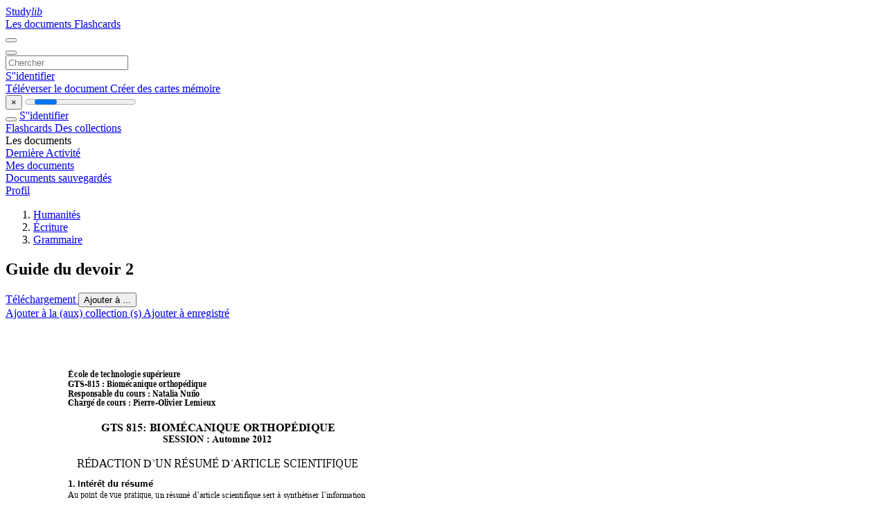

--- FILE ---
content_type: text/html;charset=UTF-8
request_url: https://studylibfr.com/doc/2597240/guide-du-devoir-2
body_size: 18862
content:















































	




























<!DOCTYPE html>
<html lang="fr">
<head>
    











<meta charset="utf-8">
<meta http-equiv="x-dns-prefetch-control" content="on">












<meta name="viewport" content="width=device-width, initial-scale=1, shrink-to-fit=no">
<meta http-equiv="x-ua-compatible" content="ie=edge">


<title>Guide du devoir 2</title>


    <meta name="description" content="Dissertations gratuites, aide aux devoirs, cartes m&eacute;moire, travaux de recherche, rapports de lecture, m&eacute;moires, histoire, science, politique">


    <meta name="keywords" content="Dissertations gratuites, aide aux devoirs, cartes m&eacute;moire, travaux de recherche, rapports de lecture, m&eacute;moires, histoire, science, politique">





    <meta name="thumbnail" content="//s1.studylibfr.com/store/data/002597240_1-028bd366d3fbe877d8b9133d4cb75020.png">



    <script async crossorigin="anonymous"
    src="https://pagead2.googlesyndication.com/pagead/js/adsbygoogle.js?client=ca-pub-4574181568230206"></script>





<link rel="stylesheet" href="/theme/issuu2/design-4/dist/styles/design-4.css?_=1768295231228">










<link rel="apple-touch-icon-precomposed" href="/apple-touch-icon-precomposed.png">
<link rel="apple-touch-icon" sizes="180x180" href="/apple-touch-icon.png">
<link rel="icon" type="image/png" sizes="32x32" href="/favicon-32x32.png">
<link rel="icon" type="image/png" sizes="194x194" href="/favicon-194x194.png">
<link rel="icon" type="image/png" sizes="192x192" href="/android-chrome-192x192.png">
<link rel="icon" type="image/png" sizes="16x16" href="/favicon-16x16.png">
<link rel="mask-icon" href="/safari-pinned-tab.svg" color="#ff6d5a">
<link rel="manifest" href="/site.webmanifest">
<meta name="msapplication-TileColor" content="#fff">
<meta name="msapplication-config" content="/browserconfig.xml">
<meta name="theme-color" content="#fff">




    <meta property="og:title" content="Guide du devoir 2"/>


    <meta property="og:description" content="Dissertations gratuites, aide aux devoirs, cartes m&eacute;moire, travaux de recherche, rapports de lecture, m&eacute;moires, histoire, science, politique">

<meta property="og:type" content="article"/>

    <meta property="og:url" content="https://studylibfr.com/doc/2597240/guide-du-devoir-2">


    <meta property="og:image" content="//s1.studylibfr.com/store/data/002597240_1-028bd366d3fbe877d8b9133d4cb75020.png">

<meta property="og:site_name" content="studylibfr.com">


    <meta name="twitter:title" content="Guide du devoir 2">


    <meta name="twitter:description" content="Dissertations gratuites, aide aux devoirs, cartes m&eacute;moire, travaux de recherche, rapports de lecture, m&eacute;moires, histoire, science, politique">

<meta name="twitter:card" content="summary">

    <meta name="twitter:image" content="//s1.studylibfr.com/store/data/002597240_1-028bd366d3fbe877d8b9133d4cb75020.png">

<meta name="twitter:site" content="@studylibfr.com">


            







<link rel="preconnect" href="//s1.studylibfr.com/store">
<link rel="dns-prefetch" href="//s1.studylibfr.com/store">



<link rel="preload" href="//s1.studylibfr.com/store/data/002597240_1-028bd366d3fbe877d8b9133d4cb75020.png" as="image" media="(min-width:1200px)">
<link rel="preload" href="//s1.studylibfr.com/store/data/002597240_1-028bd366d3fbe877d8b9133d4cb75020-768x994.png" as="image" media="(max-width:1199px)">

<link rel="canonical" href="https://studylibfr.com/doc/2597240/guide-du-devoir-2">


<script type="application/ld+json">[{"itemListElement":[{"position":1,"name":"Humanités","item":"https://studylibfr.com/catalog/Humanit%C3%A9s","@type":"ListItem"},{"position":2,"name":"Écriture","item":"https://studylibfr.com/catalog/Humanit%C3%A9s/%C3%89criture","@type":"ListItem"},{"position":3,"name":"Grammaire","item":"https://studylibfr.com/catalog/Humanit%C3%A9s/%C3%89criture/Grammaire","@type":"ListItem"}],"@context":"https://schema.org","@type":"BreadcrumbList"},{"dateModified":"2024-06-21T17:36:29Z","datePublished":"2017-04-19T13:41:13Z","headline":"Guide du devoir 2","image":"https://s1.studylibfr.com/store/data/002597240_1-028bd366d3fbe877d8b9133d4cb75020.png","mainEntityOfPage":{"@id":"https://google.com/article","@type":"WebPage"},"inLanguage":"fr","@context":"https://schema.org","@type":"Article"}]</script>



<script>
    
    var gaVC =
        
        
    
    
    'd'
    ;
</script>

<style>
    

    
</style>

		<link rel="stylesheet" href="/theme/htmlex/dist/HtmlexViewer.css?_=1768295231228">
		<style>/* Part 2: Page Elements: Modify with caution
 * The followings are base classes, some of which are meant to be override by PDF specific classes
 * So do not increase the specificity (e.g. ".classname" -> "#page-container .classname")
 */
.h2fc .pf { /* page */
  position:relative;
  background-color:white;
  overflow: hidden;
  margin:0; 
  border:0; /* required by pdf2htmlEX.js for page visibility test */
}.h2fc .pc { /* content of a page */
  position:absolute;
  border:0;
  padding:0;
  margin:0;
  top:0;
  left:0;
  width:100%;
  height:100%;
  overflow:hidden;
  display:block;
  /* set transform-origin for scaling */
  transform-origin:0% 0%;
  -ms-transform-origin:0% 0%;
  -webkit-transform-origin:0% 0%;
}.h2fc .pc.opened { /* used by pdf2htmlEX.js, to show/hide pages */
  display:block;
}.h2fc .bf { /* images that occupies the whole page */
  position:absolute;
  border:0;
  margin:0;
  top:0;
  bottom:0;
  width:100%;
  height:100%;
  -ms-user-select:none;
  -moz-user-select:none;
  -webkit-user-select:none;
  user-select:none;
}.h2fc .bi { /* images that cover only a part of the page */
  position:absolute;
  border:0;
  margin:0;
  -ms-user-select:none;
  -moz-user-select:none;
  -webkit-user-select:none;
  user-select:none;
}
@media print {
.h2fc .pf {
    margin:0;
    box-shadow:none;
    page-break-after:always;
    page-break-inside:avoid;
  }
  @-moz-document url-prefix() {
    /* fix page truncation for FireFox */
.h2fc .pf {
      overflow:visible;
      border:1px solid #FFFFFF;
    }.h2fc .pc {overflow:visible;}
  }
}.h2fc .c { /* clip box */
  position:absolute;
  border:0;
  padding:0;
  margin:0;
  overflow:hidden;
  display:block;
}.h2fc .t { /* text line */
  position:absolute;
  white-space:pre;
  font-size:1px;
  transform-origin:0% 100%;
  -ms-transform-origin:0% 100%;
  -webkit-transform-origin:0% 100%;
  unicode-bidi:bidi-override;/* For rtl languages, e.g. Hebrew, we don't want the default Unicode behaviour */
  -moz-font-feature-settings:"liga" 0;/* We don't want Firefox to recognize ligatures */
}.h2fc .t:after { /* webkit #35443 */
  content: '';
}.h2fc .t:before { /* Workaround Blink(up to 41)/Webkit bug of word-spacing with leading spaces (chromium #404444 and pdf2htmlEX #412) */
  content: '';
  display: inline-block;
}.h2fc .t span { /* text blocks within a line */
  /* Blink(up to 41)/Webkit have bug with negative word-spacing and inline-block (pdf2htmlEX #416), so keep normal span inline. */
  position:relative;
  unicode-bidi:bidi-override; /* For rtl languages, e.g. Hebrew, we don't want the default Unicode behaviour */
}.h2fc ._ { /* text shift */
  /* Blink(up to 41)/Webkit have bug with inline element, continuous spaces and word-spacing. Workaround by inline-block. */
  display: inline-block;
  color: transparent;
  z-index: -1;
}
/* selection background should not be opaque, for fallback mode */
::selection{
  background: rgba(127,255,255,0.4);
}
::-moz-selection{
  background: rgba(127,255,255,0.4);
}.h2fc .pi { /* info for Javascript */
  display:none;
}.h2fc .l { /* annotation links */
}
/* transparent color - WebKit */
.h2fc .d { /* css drawing */
  position:absolute;
  transform-origin:0% 100%;
  -ms-transform-origin:0% 100%;
  -webkit-transform-origin:0% 100%;
}
/* for the forms */
.h2fc .it {
  border: none;
  background-color: rgba(255, 255, 255, 0.0);
}.h2fc .ir:hover {
  cursor: pointer;
}

/* Base CSS END */
.h2fc .ff0{font-family:sans-serif;visibility:hidden;}
@font-face{font-display:swap;font-family:ff1;src:url(//s1.studylibfr.com/store/data-gzf/7111932d9fa4eda1221e70c7195bf500/1/002597240.htmlex.zip/f1.woff)format("woff");}.h2fc .ff1{font-family:ff1;line-height:1.456055;font-style:normal;font-weight:normal;visibility:visible;}
@font-face{font-display:swap;font-family:ff2;src:url(//s1.studylibfr.com/store/data-gzf/7111932d9fa4eda1221e70c7195bf500/1/002597240.htmlex.zip/f2.woff)format("woff");}.h2fc .ff2{font-family:ff2;line-height:1.534180;font-style:normal;font-weight:normal;visibility:visible;}
@font-face{font-display:swap;font-family:ff3;src:url(//s1.studylibfr.com/store/data-gzf/7111932d9fa4eda1221e70c7195bf500/1/002597240.htmlex.zip/f3.woff)format("woff");}.h2fc .ff3{font-family:ff3;line-height:1.083496;font-style:normal;font-weight:normal;visibility:visible;}
@font-face{font-display:swap;font-family:ff4;src:url(//s1.studylibfr.com/store/data-gzf/7111932d9fa4eda1221e70c7195bf500/1/002597240.htmlex.zip/f4.woff)format("woff");}.h2fc .ff4{font-family:ff4;line-height:1.093262;font-style:normal;font-weight:normal;visibility:visible;}
@font-face{font-display:swap;font-family:ff5;src:url(//s1.studylibfr.com/store/data-gzf/7111932d9fa4eda1221e70c7195bf500/1/002597240.htmlex.zip/f5.woff)format("woff");}.h2fc .ff5{font-family:ff5;line-height:1.589369;font-style:normal;font-weight:normal;visibility:visible;}
@font-face{font-display:swap;font-family:ff6;src:url(//s1.studylibfr.com/store/data-gzf/7111932d9fa4eda1221e70c7195bf500/1/002597240.htmlex.zip/f6.woff)format("woff");}.h2fc .ff6{font-family:ff6;line-height:1.695312;font-style:normal;font-weight:normal;visibility:visible;}
@font-face{font-display:swap;font-family:ff7;src:url(//s1.studylibfr.com/store/data-gzf/7111932d9fa4eda1221e70c7195bf500/1/002597240.htmlex.zip/f7.woff)format("woff");}.h2fc .ff7{font-family:ff7;line-height:1.104492;font-style:normal;font-weight:normal;visibility:visible;}
@font-face{font-display:swap;font-family:ff8;src:url(//s1.studylibfr.com/store/data-gzf/7111932d9fa4eda1221e70c7195bf500/1/002597240.htmlex.zip/f8.woff)format("woff");}.h2fc .ff8{font-family:ff8;line-height:1.695312;font-style:normal;font-weight:normal;visibility:visible;}
@font-face{font-display:swap;font-family:ff9;src:url(//s1.studylibfr.com/store/data-gzf/7111932d9fa4eda1221e70c7195bf500/1/002597240.htmlex.zip/f9.woff)format("woff");}.h2fc .ff9{font-family:ff9;line-height:1.106934;font-style:normal;font-weight:normal;visibility:visible;}.h2fc .m0{transform:matrix(0.250000,0.000000,0.000000,0.250000,0,0);-ms-transform:matrix(0.250000,0.000000,0.000000,0.250000,0,0);-webkit-transform:matrix(0.250000,0.000000,0.000000,0.250000,0,0);}.h2fc .m1{transform:none;-ms-transform:none;-webkit-transform:none;}.h2fc .v2{vertical-align:-73.44px;}.h2fc .v1{vertical-align:-70.56px;}.h2fc .v0{vertical-align:0px;}.h2fc .ls13{letter-spacing:-0.38px;}.h2fc .ls11{letter-spacing:-0.28px;}.h2fc .ls10{letter-spacing:-0.19px;}.h2fc .ls8{letter-spacing:-0.14px;}.h2fc .ls14{letter-spacing:-0.07px;}.h2fc .lsb{letter-spacing:-0.02px;}.h2fc .ls9{letter-spacing:-0.01px;}.h2fc .lsc{letter-spacing:-0.01px;}.h2fc .ls7{letter-spacing:0px;}.h2fc .lsf{letter-spacing:0.01px;}.h2fc .lsd{letter-spacing:0.04px;}.h2fc .lse{letter-spacing:0.09px;}.h2fc .ls6{letter-spacing:0.12px;}.h2fc .ls3{letter-spacing:0.19px;}.h2fc .ls12{letter-spacing:0.33px;}.h2fc .lsa{letter-spacing:0.46px;}.h2fc .ls1{letter-spacing:5.76px;}.h2fc .ls5{letter-spacing:6.84px;}.h2fc .ls4{letter-spacing:9.6px;}.h2fc .ls2{letter-spacing:22.65px;}.h2fc .ls0{letter-spacing:35.38px;}.h2fc .sc_{text-shadow:none;}.h2fc .sc0{text-shadow:-0.015em 0 transparent,0 0.015em transparent,0.015em 0 transparent,0 -0.015em  transparent;}
@media screen and (-webkit-min-device-pixel-ratio:0){
.h2fc .sc_{-webkit-text-stroke:0px transparent;}.h2fc .sc0{-webkit-text-stroke:0.015em transparent;text-shadow:none;}
}.h2fc .wsd{word-spacing:-39.84px;}.h2fc .ws1{word-spacing:-16.42px;}.h2fc .ws0{word-spacing:-15.94px;}.h2fc .ws8{word-spacing:-14.42px;}.h2fc .ws3{word-spacing:-14.4px;}.h2fc .ws2{word-spacing:-14.38px;}.h2fc .ws9{word-spacing:-12.09px;}.h2fc .ws6{word-spacing:-12.04px;}.h2fc .ws4{word-spacing:-12px;}.h2fc .ws5{word-spacing:-11.85px;}.h2fc .wsa{word-spacing:-11.71px;}.h2fc .wsb{word-spacing:-11.07px;}.h2fc .wsc{word-spacing:-11.00px;}.h2fc .wse{word-spacing:-9.96px;}.h2fc .ws7{word-spacing:0px;}.h2fc ._1{margin-left:-2.39px;}.h2fc ._3{margin-left:-1.06px;}.h2fc ._2{width:1.02px;}.h2fc ._4{width:2.16px;}.h2fc ._5{width:3.82px;}.h2fc ._6{width:4.85px;}.h2fc ._7{width:6.61px;}.h2fc ._9{width:8.44px;}.h2fc ._8{width:9.64px;}.h2fc ._10{width:10.87px;}.h2fc ._11{width:13.10px;}.h2fc ._c{width:15.12px;}.h2fc ._d{width:16.32px;}.h2fc ._e{width:20.92px;}.h2fc ._f{width:22.17px;}.h2fc ._a{width:23.71px;}.h2fc ._b{width:25.23px;}.h2fc ._0{width:974.17px;}.h2fc .fc1{color:rgb(0,0,255);}.h2fc .fc0{color:rgb(0,0,0);}.h2fc .fs5{font-size:25.92px;}.h2fc .fs4{font-size:32.16px;}.h2fc .fs6{font-size:39.84px;}.h2fc .fs0{font-size:48px;}.h2fc .fs3{font-size:51.84px;}.h2fc .fs2{font-size:56.16px;}.h2fc .fs1{font-size:63.84px;}.h2fc .y0{bottom:0px;}.h2fc .y2{bottom:38.30px;}.h2fc .y21{bottom:74.42px;}.h2fc .y20{bottom:78.98px;}.h2fc .y56{bottom:85.94px;}.h2fc .y1f{bottom:86.42px;}.h2fc .y3f{bottom:93.02px;}.h2fc .y55{bottom:97.34px;}.h2fc .y54{bottom:108.86px;}.h2fc .y3e{bottom:113.66px;}.h2fc .y53{bottom:120.86px;}.h2fc .y52{bottom:126.38px;}.h2fc .y3d{bottom:134.42px;}.h2fc .y51{bottom:134.66px;}.h2fc .y3c{bottom:155.06px;}.h2fc .y50{bottom:159.02px;}.h2fc .y1e{bottom:161.54px;}.h2fc .y4f{bottom:170.54px;}.h2fc .y3b{bottom:175.82px;}.h2fc .y4e{bottom:182.06px;}.h2fc .y1d{bottom:182.3px;}.h2fc .y4d{bottom:193.73px;}.h2fc .y3a{bottom:196.49px;}.h2fc .y1b{bottom:202.97px;}.h2fc .y4c{bottom:205.25px;}.h2fc .y1c{bottom:208.49px;}.h2fc .y4b{bottom:216.53px;}.h2fc .y39{bottom:217.25px;}.h2fc .y1a{bottom:223.73px;}.h2fc .y4a{bottom:228.05px;}.h2fc .y38{bottom:237.89px;}.h2fc .y48{bottom:239.57px;}.h2fc .y19{bottom:244.37px;}.h2fc .y49{bottom:244.61px;}.h2fc .y47{bottom:254.81px;}.h2fc .y37{bottom:258.65px;}.h2fc .y18{bottom:265.13px;}.h2fc .y36{bottom:275.45px;}.h2fc .y17{bottom:285.77px;}.h2fc .y46{bottom:288.53px;}.h2fc .y16{bottom:306.53px;}.h2fc .y35{bottom:309.29px;}.h2fc .y15{bottom:327.17px;}.h2fc .y34{bottom:329.93px;}.h2fc .y14{bottom:347.93px;}.h2fc .y33{bottom:350.69px;}.h2fc .y13{bottom:368.59px;}.h2fc .y32{bottom:371.35px;}.h2fc .y12{bottom:389.35px;}.h2fc .y31{bottom:392.11px;}.h2fc .y11{bottom:409.99px;}.h2fc .y30{bottom:412.75px;}.h2fc .y10{bottom:430.75px;}.h2fc .y2f{bottom:433.51px;}.h2fc .yf{bottom:451.39px;}.h2fc .y2e{bottom:454.15px;}.h2fc .ye{bottom:472.15px;}.h2fc .y2d{bottom:474.79px;}.h2fc .yd{bottom:492.79px;}.h2fc .y2c{bottom:495.55px;}.h2fc .yc{bottom:513.55px;}.h2fc .y2b{bottom:516.19px;}.h2fc .y2a{bottom:533.11px;}.h2fc .yb{bottom:534.19px;}.h2fc .y45{bottom:536.95px;}.h2fc .ya{bottom:551.14px;}.h2fc .y44{bottom:557.62px;}.h2fc .y29{bottom:566.98px;}.h2fc .y43{bottom:578.38px;}.h2fc .y28{bottom:587.62px;}.h2fc .y9{bottom:597.34px;}.h2fc .y42{bottom:599.02px;}.h2fc .y27{bottom:608.26px;}.h2fc .y8{bottom:614.98px;}.h2fc .y41{bottom:619.78px;}.h2fc .y26{bottom:629.02px;}.h2fc .y7{bottom:631.54px;}.h2fc .y40{bottom:636.58px;}.h2fc .y25{bottom:649.66px;}.h2fc .y6{bottom:667.54px;}.h2fc .y24{bottom:670.42px;}.h2fc .y5{bottom:681.34px;}.h2fc .y23{bottom:691.06px;}.h2fc .y4{bottom:695.14px;}.h2fc .y22{bottom:707.98px;}.h2fc .y3{bottom:708.94px;}.h2fc .y1{bottom:745.8px;}.h2fc .ga{height:28.75px;}.h2fc .ge{height:31.94px;}.h2fc .g9{height:35.67px;}.h2fc .gc{height:42.11px;}.h2fc .gb{height:44.19px;}.h2fc .gd{height:49.09px;}.h2fc .g4{height:49.88px;}.h2fc .g1{height:53.25px;}.h2fc .g2{height:54.96px;}.h2fc .g3{height:56.70px;}.h2fc .g7{height:59.15px;}.h2fc .g6{height:60.87px;}.h2fc .g5{height:70.82px;}.h2fc .g8{height:791.99px;}.h2fc .g0{height:792px;}.h2fc .w1{width:611.99px;}.h2fc .w0{width:612px;}.h2fc .x0{left:0px;}.h2fc .x1{left:90.02px;}.h2fc .x8{left:93.26px;}.h2fc .x4{left:108.02px;}.h2fc .x9{left:126.02px;}.h2fc .x2{left:137.78px;}.h2fc .x5{left:193.69px;}.h2fc .x6{left:197.78px;}.h2fc .x3{left:227.21px;}.h2fc .x7{left:234.05px;}.h2fc .xa{left:291.28px;}.h2fc .xb{left:294.89px;}.h2fc .xc{left:296.68px;}.h2fc .xd{left:300.29px;}
</style>
        

<script>
    var gaUserId = 2;
    var gaUserType = 'empty';
</script>

<script>(function(w,d,s,l,i){w[l]=w[l]||[];w[l].push({'gtm.start':
new Date().getTime(),event:'gtm.js'});var f=d.getElementsByTagName(s)[0],
j=d.createElement(s),dl=l!='dataLayer'?'&l='+l:'';j.async=true;j.src=
'https://www.googletagmanager.com/gtm.js?id='+i+dl;f.parentNode.insertBefore(j,f);
})(window,document,'script','dataLayer','GTM-MVZDMKVF');</script>



<style>
.above-content
{
    height: 120px;
    max-height: 120px;
}
.above-content > div,
.above-content > div > ins
{
    height: 110px;
    max-height: 110px;
}

.below-content
{
     height: 120px;
	 max-height: 120px;
}
.below-content > div > ins,
.below-content > div
{
	  height: 110px;
	  max-height: 110px;
}
@media (max-width: 567px)
{
    .below-content,
	.below-content > div > ins,
	.below-content > div
	{
		height: initial;
		max-height: initial;
		
	}
}

.sidebar-top-content,
.sidebar-bottom-content
{
    margin-left:-15px;
}
</style>



<script async src="https://www.googletagmanager.com/gtag/js?id=G-2YEWJSZPH2"></script>
<script>
window.dataLayer = window.dataLayer || [];
function gtag(){dataLayer.push(arguments)}
gtag('js', new Date());
gtag('config', 'G-2YEWJSZPH2');
</script>


    <link rel="stylesheet" href="https://fonts.googleapis.com/css?family=Roboto:300,400&display=swap&subset=cyrillic">
<link rel="stylesheet" href="/memtrick_theme-c141f8/dist/theme.css">
<script>
    var Flashcards = {
        lang: 'fr',
        root: "/flashcards",
        themeRoot: '/theme/issuu2/static'
    };
</script>



</head>

<body class="">

    
<noscript><iframe src="https://www.googletagmanager.com/ns.html?id=GTM-MVZDMKVF"
height="0" width="0" style="display:none;visibility:hidden"></iframe></noscript>


<nav class="navbar navbar-white navbar-expand-xl">
    <div class="navbar-nav nav flex-nowrap">
        <a class="navbar-brand" href="/">
            
                
                
                    <s class="fa-stack fa-xs">
                        <i class="fas fa-square fa-stack-2x"></i>
                        <i class="fas fa-users-class fa-stack-1x fa-inverse"></i>
                    </s>
                    <span class="hidden-sm-down d-inline-flex">
                        Study<em>lib</em>
                    </span>
                
            
        </a>
        <div class="nav-divider"></div>

        
            <a class="nav-item nav-link #hidden-xs-down" href="/catalog/">
                Les documents
            </a>
            <a class="nav-item nav-link hidden-xx-down" href="/flashcards/explorer">
                Flashcards
            </a>
        

        

        

        
    </div>

    <button class="navbar-toggler collapsed" type="button"
            data-toggle="collapse" data-target="#navbar">
        <span class="navbar-toggler-icon"></span>
    </button>

    <div class="navbar-collapse collapse" id="navbar">
        <div class="nav-divider"></div>
        <form class="navbar-search form-inline" action="/search/">
            <div class="input-group">
                <div class="input-group-prepend">
                    <button class="form-btn btn btn-outline" type="submit">
                        <i class="fa fa-search"></i>
                    </button>
                </div>
                <input class="form-control" required
                       type="text" name="q" value=""
                       placeholder="Chercher">
            </div>
        </form>

        <div class="navbar-nav ml-auto text-nowrap">
            <div class="nav-divider"></div>

            
                <a class="nav-item nav-link" href="/login">
                    S''identifier
                </a>
                <div class="nav-divider"></div>
            

            <div class="navbar-item navbar-text text-initial">
                
                    <a href="/uploadform" class="btn btn-sm btn-secondary"
                       onclick="_ym('document_upload'); return true">
                        Téléverser le document
                    </a>
                

                

                
                    <a class="btn btn-sm btn-primary" href="/flashcards/new-pack">
                        Créer des cartes mémoire
                    </a>
                
            </div>
        </div>
    </div>
</nav>

<div class="wrapper-default">
    <section class="upload-info my-3">
        <div class="container">
            <button class="close" type="button">&times;</button>
            <progress class="progress" max="100">
                <div class="progress">
                    <span class="progress-bar"></span>
                </div>
            </progress>
        </div>
    </section>

    <div class="row no-gutters flex-nowrap">
        <nav class="sidebar collapse bg-white
                
                "
             id="sidebar">

            <div class="sidebar-wrapper">
                
                <div class="sidebar-header sidebar-list-group-item--theme active text-truncate mt-2 py-1 d-flex align-items-baseline">
                    <button class="sidebar-toggle btn btn-transparent" type="button" data-toggle="collapse" data-target="#sidebar">
                        <i class="fa fa-home"></i>
                    </button>
                    <a class="sidebar-list-group-item--theme active flex-fill" href="/dashboard">
                        S''identifier
                    </a>
                </div>

                <div class="list-group">
                    
                        
                            
                            
                            
                                <a class="list-group-item list-group-item-action sidebar-item
                                        "
                                   href="/flashcards/">

                                    <i class="fa fa-fw fa-brain"></i>
                                    Flashcards
                                </a>
                            
                        
                    
                        
                            
                            
                            
                                <a class="list-group-item list-group-item-action sidebar-item
                                        "
                                   href="/collections/">

                                    <i class="fa fa-fw fa-archive"></i>
                                    Des collections
                                </a>
                            
                        
                    
                        
                            
                                <div class="sidebar-item list-group-divider"></div>
                            
                            
                            
                        
                    
                        
                            
                            
                                <div class="list-group-item list-group-item-action sidebar-item
                                        "
                                     href="#documents_list" data-toggle="list">

                                    <i class="fa fa-fw fa-file"></i>
                                    Les documents

                                    <div class="list-group text-muted" id="documents_list">
                                        
                                            <a class="list-group-item list-group-item-action" href="/documents/activity">
                                                <i class="fa fa-fw fa-clock mt-1 float-left"></i>
                                                <div class="text-truncate">
                                                    Dernière Activité
                                                </div>
                                            </a>
                                        
                                            <a class="list-group-item list-group-item-action" href="/documents/">
                                                <i class="fa fa-fw fa-folder-open mt-1 float-left"></i>
                                                <div class="text-truncate">
                                                    Mes documents
                                                </div>
                                            </a>
                                        
                                            <a class="list-group-item list-group-item-action" href="/documents/saved">
                                                <i class="fa fa-fw fa-bookmark mt-1 float-left"></i>
                                                <div class="text-truncate">
                                                    Documents sauvegardés
                                                </div>
                                            </a>
                                        
                                    </div>
                                </div>
                            
                            
                        
                    
                        
                            
                                <div class="sidebar-item list-group-divider"></div>
                            
                            
                            
                        
                    
                        
                            
                            
                            
                                <a class="list-group-item list-group-item-action sidebar-item
                                        "
                                   href="/profile">

                                    <i class="fa fa-fw fa-cog"></i>
                                    Profil
                                </a>
                            
                        
                    

                    
                </div>
            </div>
        </nav>

        <script>
            try {
                window.addEventListener('orientationchange', function () {
                    if (screen.availWidth < 640) {
                        document.getElementById('sidebar').classList.remove('show');
                    }
                });
                window.dispatchEvent(new Event('orientationchange'));
            } catch (e) {
            }
        </script>

        
            

            
                <div class="col container 
                         
                        ">
                    
		
			
				<div class="p-md-3 p-lg-0">
					<section class="htmlex-content">
						<div class="htmlex-caption">
							<div class="panel">
								












<div style="border-top: solid 1px transparent;"></div>

<ol class="breadcrumb mt-2 mb-0 pt-1 pb-0 hidden-lg-down">
    
        
            
                <li class="breadcrumb-item"><a href="/catalog/Humanit%C3%A9s">Humanit&eacute;s</a></li>
            
                <li class="breadcrumb-item"><a href="/catalog/Humanit%C3%A9s/%C3%89criture">&Eacute;criture</a></li>
            
                <li class="breadcrumb-item"><a href="/catalog/Humanit%C3%A9s/%C3%89criture/Grammaire">Grammaire</a></li>
            
        
        
    
</ol>

<h1 class="mx-3 pt-xl-0 my-3">Guide du devoir 2</h1>



<div class="d-flex flex-row mx-2 justify-content-start align-items-baseline">
    
    <a class="btn btn-sm btn-download mb-3 mx-1 px-5 text-nowrap"
        href="/download/2597240" rel="nofollow" onclick="_ym('document_download');return true">
        Téléchargement
    </a>

    

    <button class="btn btn-add-to btn-sm dropdown-toggle  mb-3 mx-1" type="button" data-toggle="dropdown">
        Ajouter à ...
    </button>

    <div class="dropdown-menu dropdown-menu-right">
        <a class="dropdown-item" href="#" data-toggle="modal" data-target="#collection-actions">
            Ajouter à la (aux) collection (s)
        </a>
        
            <a class="dropdown-item" id="saved" href="#" data-action="add">
                
                    
                    Ajouter à enregistré
                
            </a>
        
    </div>
</div>




							</div>
						</div>

						<div class="htmlex-main">
							<div class="htmlex2__container">
								<div id="viewerRoot" class="h2fc" data-pages-url="//s1.studylibfr.com/store/data-gzf/7111932d9fa4eda1221e70c7195bf500/1/002597240.htmlex.zip/{p}">
									
										
											
												<div class="pf-outer"><div id="pf1" class="pf w0 g0" data-page-no="1"><div class="pc pc1 w0 g0"><img class="bi x0 y0 w0 g0" alt="" src="//s1.studylibfr.com/store/data-gzf/7111932d9fa4eda1221e70c7195bf500/1/002597240.htmlex.zip/bg1.jpg"/><div class="t m0 x1 g1 y1 ff1 fs0 fc0 sc0 ls7 ws7"> </div><div class="t m0 x1 g1 y2 ff1 fs0 fc0 sc0 ls7 ws7"> </div><div class="t m0 x1 g2 y3 ff2 fs0 fc0 sc0 ls7 ws7">École de technologie supérieure  <span class="_ _0"> </span> </div><div class="t m0 x1 g2 y4 ff2 fs0 fc0 sc0 ls7 ws7">GTS-815 <span class="ls8">: </span>Biomécanique orthopédique </div><div class="t m0 x1 g2 y5 ff2 fs0 fc0 sc0 ls7 ws7">Responsable du cours : Natalia Nuño </div><div class="t m0 x1 g2 y6 ff2 fs0 fc0 sc0 ls7 ws7">Chargé de cours : Pierre-Olivier Lemieux <span class="_ _1"></span><span class="ff3 fs1 v1"> </span></div><div class="t m0 x2 g3 y7 ff3 fs1 fc0 sc0 ls7 ws7">GTS 815: BIOMÉCANIQ<span class="_ _2"></span>UE ORTHOPÉDI<span class="_ _2"></span>QUE<span class="_ _2"></span> </div><div class="t m0 x3 g4 y8 ff3 fs2 fc0 sc0 ls7 ws7">SESSION : Aut<span class="_ _3"></span>omne 2012 </div><div class="t m0 x1 g5 y9 ff1 fs1 fc0 sc0 ls0 ws7"> <span class="ls7 v2">RÉDACTION <span class="ff4 ls9 ws0">D’<span class="_ _2"></span><span class="ff1">UN</span></span> RÉSUMÉ <span class="ff4 lsa ws1">D’</span>ARTICLE SC<span class="_ _2"></span>IENTIFIQUE<span class="_ _2"></span> </span></div><div class="t m0 x1 g6 ya ff5 fs3 fc0 sc0 lsb ws2">1.<span class="ls7 ws7"> <span class="lsc ws3">Intérê</span>t du résumé </span></div><div class="t m0 x1 g1 yb ff1 fs0 fc0 sc0 ls7 ws7">Au <span class="_ _2"></span>point <span class="_ _2"></span>de <span class="_ _2"></span>vue <span class="_ _4"></span>pratique, <span class="_ _2"></span>u<span class="_ _2"></span><span class="ff4">n <span class="_ _2"></span>résumé <span class="_ _2"></span>d’<span class="_ _2"></span>article s<span class="_ _2"></span>cientifique <span class="_ _2"></span>sert <span class="_ _4"></span>à <span class="_ _2"></span>synthétiser <span class="_ _2"></span>l’information </span></div><div class="t m0 x1 g1 yc ff1 fs0 fc0 sc0 ls7 ws7">contenue <span class="_ _5"></span><span class="ff4">dans <span class="_ _5"></span>l’article <span class="_ _5"></span>p<span class="_ _2"></span>our <span class="_ _5"></span>soutirer</span> <span class="_ _6"></span>les <span class="_ _5"></span>points <span class="_ _6"></span>importants. <span class="_ _6"></span>Il <span class="_ _5"></span>permet <span class="_ _5"></span>aussi <span class="_ _6"></span>de <span class="_ _5"></span>gérer <span class="_ _5"></span>plus<span class="_ _2"></span> </div><div class="t m0 x1 g1 yd ff1 fs0 fc0 sc0 ls7 ws7">efficacement une revue de li<span class="_ _2"></span>ttérature, surtout lorsque celle<span class="_ _2"></span>-ci contient une g<span class="_ _2"></span>rande quantité </div><div class="t m0 x1 g1 ye ff4 fs0 fc0 sc0 ls7 ws4">d’articles.<span class="ff1 ws7"> </span></div><div class="t m0 x1 g1 yf ff1 fs0 fc0 sc0 ls7 ws7">Au <span class="_ _6"></span>point <span class="_ _7"></span>de <span class="_ _6"></span>vu<span class="_ _2"></span>e <span class="_ _7"></span>pédagogique<span class="ff4">, <span class="_ _6"></span>l’exercice <span class="_ _7"></span>de <span class="_ _6"></span>réda<span class="_ _2"></span>ction <span class="_ _6"></span>de <span class="_ _7"></span>résumés</span><span class="ls1"> </span><span class="ff4">permet<span class="_ _2"></span> <span class="_ _6"></span>d’évaluer <span class="_ _7"> </span></span>les </div><div class="t m0 x1 g1 y10 ff1 fs0 fc0 sc0 ls7 ws7">capacités de <span class="ff4">l’élève </span>à : </div><div class="t m0 x4 g7 y11 ff1 fs0 fc0 sc0 ls7 ws4">1.<span class="ff6 ls2 ws7"> </span><span class="ws7">Raisonner logiquement; </span></div><div class="t m0 x4 g7 y12 ff1 fs0 fc0 sc0 ls7 ws4">2.<span class="ff6 ls2 ws7"> </span>Synthé<span class="ff4 ws7">tiser l’information<span class="ff1">; </span></span></div><div class="t m0 x4 g7 y13 ff1 fs0 fc0 sc0 ls7 ws4">3.<span class="ff6 ls2 ws7"> </span><span class="ls3">S</span><span class="ff4">’</span><span class="ws7">exprimer par écrit. </span></div><div class="t m0 x1 g1 y14 ff4 fs0 fc0 sc0 ls7 ws7">Ainsi, <span class="_ _8"> </span>l’élève<span class="ff1"> <span class="_ _8"> </span>doit <span class="_ _8"> </span>comprend<span class="ls8 ws5">re</span><span class="ls4"> </span></span>le <span class="_ _8"> </span>projet <span class="_ _8"> </span>visé <span class="_ _8"> </span>par <span class="_ _8"> </span>l’article <span class="_ _8"> </span>et<span class="ff1"> <span class="_ _8"> </span>les <span class="_ _8"> </span>mo<span class="_ _2"></span>yens <span class="_ _8"> </span>utilisés <span class="_ _8"> </span>pour </span></div><div class="t m0 x1 g1 y15 ff1 fs0 fc0 sc0 ls7 ws7">parvenir <span class="_ _9"></span>aux <span class="_ _9"> </span>résultats, <span class="_ _9"> </span>dans <span class="_ _9"> </span>le <span class="_ _8"> </span>but <span class="_ _9"></span>de <span class="_ _9"> </span>s<span class="_ _2"></span>ynthétiser <span class="_ _9"></span>le <span class="_ _9"></span>tout <span class="_ _9"></span>par <span class="_ _9"> </span>écrit<span class="_ _2"></span>. <span class="_ _9"> </span>Tout<span class="_ _2"></span> <span class="_ _9"></span>en <span class="_ _9"></span>respectant </div><div class="t m0 x1 g1 y16 ff4 fs0 fc0 sc0 ls7 ws7">l’ordre <span class="_ _7"></span>de <span class="_ _7"></span>présentation<span class="ff1 ls5"> </span>d’un <span class="_ _7"> </span><span class="ff1">article <span class="_ _7"></span>scientifique <span class="_ _7"></span>ty<span class="_ _3"></span>pe, <span class="_ _7"></span>les <span class="_ _7"></span>sections <span class="_ _9"></span>deva<span class="_ _3"></span>nt <span class="_ _7"></span>être <span class="_ _7"></span>résumées </span></div><div class="t m0 x1 g1 y17 ff1 fs0 fc0 sc0 lsd ws6">so<span class="ls7 ws7">nt <span class="lse">: </span> </span></div><div class="t m0 x4 g7 y18 ff1 fs0 fc0 sc0 ls7 ws4">1.<span class="ff6 ls2 ws7"> </span><span class="ff4">L’introduct</span><span class="ws7">ion (contexte, problématique, objectifs) </span></div><div class="t m0 x4 g7 y19 ff1 fs0 fc0 sc0 ls7 ws4">2.<span class="ff6 ls2 ws7"> </span><span class="ws7">La méthodologie; </span></div><div class="t m0 x4 g7 y1a ff1 fs0 fc0 sc0 ls7 ws4">3.<span class="ff6 ls2 ws7"> </span><span class="ws7">Les résultats; </span></div><div class="t m0 x4 g7 y1b ff1 fs0 fc0 sc0 ls7 ws4">4.<span class="ff6 ls2 ws7"> </span><span class="ws7">La conclusion</span></div><div class="c x0 y0 w1 g8"><div class="t m0 x5 g9 y1c ff1 fs4 fc0 sc0 ls7">1</div></div><div class="t m0 x6 g1 y1b ff1 fs0 fc0 sc0 ls7 ws7">. </div><div class="t m0 x1 g1 y1d ff1 fs0 fc0 sc0 ls7 ws7">Dans <span class="_ _6"></span>les <span class="_ _7"></span>prochains <span class="_ _6"></span>paragraphes, <span class="_ _6"></span>chaque <span class="_ _7"></span>section <span class="_ _6"></span>à <span class="_ _6"></span>inclure <span class="_ _7"></span>dans <span class="_ _6"></span>le <span class="_ _6"></span>résumé <span class="_ _7"></span>est <span class="_ _6"></span>décrite <span class="_ _7"></span>en </div><div class="t m0 x1 g1 y1e ff1 fs0 fc0 sc0 ls7 ws7">détail. </div><div class="c x0 y0 w1 g8"><div class="t m0 x1 g1 y1f ff1 fs0 fc0 sc0 ls7 ws7">                                                </div></div><div class="t m0 x7 g1 y1f ff1 fs0 fc0 sc0 ls7 ws7"> </div><div class="c x0 y0 w1 g8"><div class="t m0 x1 ga y20 ff1 fs5 fc0 sc0 ls7">1</div></div><div class="t m0 x8 gb y21 ff1 fs6 fc0 sc0 ls6 ws7"> <span class="ff4 ls7">La discussion n’est souve<span class="_ _2"></span>nt pas incluse dans le rés<span class="_ _2"></span>umé<span class="_ _2"></span><span class="ff1"> </span></span></div></div><div class="pi" data-data='{"ctm":[1.000000,0.000000,0.000000,1.000000,0.000000,0.000000]}'></div></div>
</div>
											
											
										
									
										
											
												<div class="pf-outer"><div id="pf2" class="pf w0 g0" data-page-no="2"><div class="pc pc2 w0 g0"><img class="bi x0 y0 w0 g0" alt="" src="//s1.studylibfr.com/store/data-gzf/7111932d9fa4eda1221e70c7195bf500/1/002597240.htmlex.zip/bg2.jpg"/><div class="t m0 x1 g1 y1 ff1 fs0 fc0 sc0 ls7 ws7"> </div><div class="t m0 x1 g1 y2 ff1 fs0 fc0 sc0 ls7 ws7"> </div><div class="t m0 x1 g6 y22 ff5 fs3 fc0 sc0 lsb ws2">2.<span class="ls7 ws7"> <span class="lsc ws3">Introduction</span> </span></div><div class="t m0 x1 g1 y23 ff1 fs0 fc0 sc0 ls7 ws7">En <span class="_ _2"></span>gros, <span class="_ _4"></span>cette <span class="_ _2"></span>pa<span class="_ _2"></span>rtie <span class="_ _2"></span>permet <span class="_ _4"></span>de <span class="_ _4"></span>cerner <span class="_ _4"></span>le <span class="_ _2"></span>but <span class="_ _4"></span>de <span class="_ _4"></span><span class="ff4 ws4">l’article</span>. <span class="_ _4"></span>Elle <span class="_ _2"></span>p<span class="_ _2"></span>eut <span class="_ _4"></span>comprendre <span class="_ _2"></span>les <span class="_ _4"></span>parties </div><div class="t m0 x1 g1 y24 ff1 fs0 fc0 sc0 ls7 ws7">suivantes <span class="lse">: </span> </div><div class="t m0 x4 g7 y25 ff1 fs0 fc0 sc0 ls7 ws4">1.<span class="ff6 ls2 ws7"> </span><span class="ws7">Le contexte (ce qui est connu et acquis, vis-à-vis de ce qui reste à prouver) </span></div><div class="t m0 x4 g7 y26 ff1 fs0 fc0 sc0 ls7 ws4">2.<span class="ff6 ls2 ws7"> </span>L<span class="ls10 ws7">a <span class="ls7">problématique (question qui doit être répondue, étapes à franchir<span class="ls8 ws5">);</span> </span></span></div><div class="t m0 x4 g7 y27 ff1 fs0 fc0 sc0 ls7 ws4">3.<span class="ff6 ls2 ws7"> </span>L<span class="ff4">’</span><span class="ws7">objectif (but) <span class="ff4">de l’étude.</span> </span></div><div class="t m0 x1 g1 y28 ff1 fs0 fc0 sc0 ls7 ws7">Habituellement, <span class="_ _2"></span>cette <span class="_ _4"></span>section <span class="_ _4"></span>s<span class="ff4">’écrit <span class="_ _4"></span>au <span class="_ _4"></span>présent <span class="_ _2"></span>po<span class="_ _2"></span>ur <span class="_ _2"></span>les <span class="_ _4"></span>faits <span class="_ _4"></span>vérifiés <span class="_ _4"></span>et <span class="_ _2"></span>au<span class="_ _2"></span> <span class="_ _4"></span>passé <span class="_ _2"></span>pour <span class="_ _4"></span>l<span class="_ _2"></span>es </span></div><div class="t m0 x1 g1 y29 ff1 fs0 fc0 sc0 ls7 ws7">faits non vérifiés. </div><div class="t m0 x1 g6 y2a ff5 fs3 fc0 sc0 lsb ws2">3.<span class="ls7 ws7"> Méthodologie </span></div><div class="t m0 x1 g1 y2b ff1 fs0 fc0 sc0 ls7 ws7">Cette <span class="_ _4"></span>section <span class="_ _4"></span>présente <span class="_ _4"></span>le<span class="_ _2"></span>s <span class="_ _4"></span>méthodes <span class="_ _4"></span>emplo<span class="_ _2"></span>yés <span class="_ _4"></span>pour <span class="_ _4"></span>arriver <span class="_ _5"></span>aux <span class="_ _4"></span>résultats. <span class="_ _4"></span>Par <span class="_ _4"></span>conséquent, </div><div class="t m0 x1 gc y2c ff4 fs0 fc0 sc0 ls7 ws7">c’est <span class="_ _2"></span>en lisant <span class="_ _4"></span>cette secti<span class="_ _2"></span>on, <span class="_ _2"></span>plus <span class="_ _2"></span>particulièrement <span class="_ _2"></span>en <span class="_ _2"></span>évaluant l<span class="_ _2"></span>a <span class="_ _2"></span>mét<span class="_ _2"></span>hode <span class="_ _2"></span>emplo<span class="_ _2"></span>yée, qu’il </div><div class="t m0 x1 g1 y2d ff1 fs0 fc0 sc0 ls7 ws7">est <span class="_ _6"></span>possible <span class="_ _7"></span>de <span class="_ _6"></span>juger <span class="_ _7"></span>de <span class="_ _6"></span>la <span class="_ _7"></span>valeur <span class="_ _7"></span>et <span class="_ _6"></span>de <span class="_ _6"></span>la <span class="_ _7"></span>portée <span class="_ _7"></span>scientifique <span class="_ _6"></span>des <span class="_ _6"></span>tr<span class="_ _2"></span>avaux. <span class="_ _7"></span>Le <span class="_ _6"></span>temps <span class="_ _7"></span>de </div><div class="t m0 x1 g1 y2e ff1 fs0 fc0 sc0 ls7 ws7">verbe utilisé est le passé, vu que le trava<span class="_ _3"></span>il a déjà été réalisé. </div><div class="t m0 x1 g1 y2f ff1 fs0 fc0 sc0 ls7 ws7">Le <span class="_ _a"> </span>contenu <span class="_ _a"> </span>de <span class="_ _b"> </span>cette <span class="_ _a"> </span>section <span class="_ _b"> </span><span class="ff4">varie <span class="_ _a"> </span>beaucoup <span class="_ _b"> </span>en <span class="_ _a"> </span>fonction <span class="_ _a"> </span>du <span class="_ _b"> </span>domaine <span class="_ _a"> </span>d’étude. </span></div><div class="t m0 x1 g1 y30 ff1 fs0 fc0 sc0 ls7 ws4">Globalement<span class="ff4 ws7">, il est possible d’y retrouver<span class="ff1"> : </span></span></div><div class="t m0 x4 g7 y31 ff1 fs0 fc0 sc0 ls7 ws4">1.<span class="ff6 ls2 ws7"> </span><span class="ws7">La population <span class="ff4">à l’étude</span> (sujet, variable, etc.); </span></div><div class="t m0 x4 g7 y32 ff1 fs0 fc0 sc0 ls7 ws4">2.<span class="ff6 ls2 ws7"> </span><span class="ws7">Les <span class="_ _c"> </span>mo<span class="_ _2"></span>ye<span class="_ _3"></span>ns <span class="_ _c"> </span>utilisés<span class="_ _2"></span> <span class="_ _c"> </span>(méthode <span class="_ _d"> </span>expérimentale, <span class="_ _c"> </span>protocole <span class="_ _c"> </span>de <span class="_ _d"> </span>prise <span class="_ _c"> </span>de <span class="_ _d"> </span>donnée, </span></div><div class="t m0 x9 g1 y33 ff1 fs0 fc0 sc0 ls7 ws7">traitement des données, etc.); </div><div class="t m0 x1 g1 y34 ff1 fs0 fc0 sc0 ls7 ws7">Pour <span class="_ _5"></span>cette <span class="_ _4"></span>section <span class="_ _5"></span>du <span class="_ _5"></span>résumé, <span class="_ _5"></span>il <span class="_ _4"></span>est <span class="_ _5"></span>particulièrement <span class="_ _5"></span>important <span class="_ _5"></span>de <span class="_ _5"></span>se <span class="_ _5"></span>limiter <span class="_ _5"></span>à <span class="_ _4"></span>ne <span class="_ _5"></span>décrire </div><div class="t m0 x1 g1 y35 ff1 fs0 fc0 sc0 ls7 ws7">que les éléments permettant de compre<span class="_ _3"></span>ndre les résultats.<span class="_ _2"></span> </div><div class="t m0 x1 g6 y36 ff5 fs3 fc0 sc0 lsb ws2">4.<span class="ls7 ws7"> <span class="lsf ws8">Résultats</span> </span></div><div class="t m0 x1 g2 y37 ff1 fs0 fc0 sc0 ls7 ws7">Cette <span class="_ _e"> </span>section <span class="_ _e"> </span>sert <span class="_ _e"> </span>à <span class="_ _e"> </span>prése<span class="_ _3"></span>nter <span class="_ _e"> </span><span class="ff2 lse ws9">le</span><span class="ff2">s <span class="_ _e"> </span>principa<span class="ls11 wsa">ux</span> <span class="_ _f"> </span>résultats <span class="_ _e"> </span><span class="ff4">de <span class="_ _e"> </span>l’étude</span></span>, <span class="_ _e"> </span>sans <span class="_ _e"> </span>aucune </div><div class="t m0 x1 g1 y38 ff1 fs0 fc0 sc0 ls7 ws7">interprétation. <span class="_ _4"></span>Un <span class="_ _5"></span>ordre <span class="_ _5"></span>de <span class="_ _4"></span>présentation <span class="_ _5"></span>logique <span class="_ _4"></span>représentant <span class="_ _5"></span>le <span class="_ _4"></span>raisonnement <span class="_ _5"></span>de <span class="_ _5"></span><span class="ff4">l’auteur </span></div><div class="t m0 x1 g1 y39 ff1 fs0 fc0 sc0 ls7 ws7">doit <span class="_ _4"></span>être <span class="_ _5"></span>employ<span class="_ _3"></span>é<span class="ff4">, <span class="_ _4"></span>afin <span class="_ _5"></span>d’aider <span class="_ _4"></span>le <span class="_ _4"></span>correcteur</span> <span class="_ _5"></span>à <span class="_ _4"></span>comprendre <span class="_ _4"></span>ce <span class="_ _5"></span>raisonnement. <span class="_ _4"></span>Encore <span class="_ _4"></span>pour<span class="_ _2"></span> </div><div class="t m0 x1 g1 y3a ff1 fs0 fc0 sc0 ls7 ws7">cette <span class="_ _5"></span>section, <span class="_ _5"></span>le <span class="_ _5"></span>temps <span class="_ _6"></span>de <span class="_ _5"></span>verbe <span class="_ _5"></span>utilisé <span class="_ _5"></span>est <span class="_ _5"></span>le <span class="_ _6"></span>passé. <span class="_ _5"></span><span class="ff4">À <span class="_ _5"></span>ti<span class="_ _2"></span>tre <span class="_ _5"></span>d’exemple, <span class="_ _5"></span>il <span class="_ _5"></span>est <span class="_ _5"></span>possible <span class="_ _6"></span>de </span></div><div class="t m0 x1 g1 y3b ff1 fs0 fc0 sc0 ls7 ws7">retrouver les éléments suivants : </div><div class="t m0 x4 g7 y3c ff1 fs0 fc0 sc0 ls7 ws4">1.<span class="ff6 ls2 ws7"> </span><span class="ws7">Principaux  ré<span class="_ _3"></span>sultats  interprété<span class="ff4">s <span class="_ _10"> </span>par  l’auteur</span>  (<span class="ff4">qu’ils  soient <span class="_ _10"> </span>bons  ou <span class="_ _10"> </span>non</span><span class="ls8">)  </span>(sous </span></div><div class="t m0 x9 g1 y3d ff1 fs0 fc0 sc0 ls7 ws7">forme de chiffre, de tableaux et/ou de figures); </div><div class="t m0 x4 g7 y3e ff1 fs0 fc0 sc0 ls7 ws4">2.<span class="ff6 ls2 ws7"> </span><span class="ws7">La variabilité des données; </span></div><div class="t m0 x4 g7 y3f ff1 fs0 fc0 sc0 ls7 ws4">3.<span class="ff6 ls2 ws7"> </span><span class="ws7">La v<span class="ff4">aleur de l’intervalle de confia<span class="_ _3"></span>nce.<span class="ff1"> </span></span></span></div></div><div class="pi" data-data='{"ctm":[1.000000,0.000000,0.000000,1.000000,0.000000,0.000000]}'></div></div>
</div>
											
											
										
									
										
											
												<div class="pf-outer"><div id="pf3" class="pf w0 g0" data-page-no="3"><div class="pc pc3 w0 g0"><img  loading='lazy' class="bi x0 y0 w0 g0" alt="" src="//s1.studylibfr.com/store/data-gzf/7111932d9fa4eda1221e70c7195bf500/1/002597240.htmlex.zip/bg3.jpg"/><div class="t m0 x1 g1 y1 ff1 fs0 fc0 sc0 ls7 ws7"> </div><div class="t m0 x1 g1 y2 ff1 fs0 fc0 sc0 ls7 ws7"> </div><div class="t m0 x1 g6 y22 ff5 fs3 fc0 sc0 lsb ws2">5.<span class="ls7 ws7"> <span class="lsf ws8">Conclusion</span> </span></div><div class="t m0 x1 g1 y23 ff1 fs0 fc0 sc0 ls7 ws7">Cette  dernière  section <span class="_ _11"> </span>du  résumé <span class="_ _11"> </span><span class="ff4">reprend  la  c<span class="_ _2"></span>onclusion  de  l’auteur  p<span class="_ _2"></span>ar  rapport <span class="_ _11"> </span></span>aux </div><div class="t m0 x1 g1 y24 ff1 fs0 fc0 sc0 ls7 ws7">résultats. Aussi, <span class="ff4">elle spécifie les perspectives d’avenir re<span class="_ _3"></span>liées à ces mêmes résultats<span class="ff1">. </span></span></div><div class="t m0 x1 g6 y40 ff5 fs3 fc0 sc0 lsb ws2">6.<span class="ls7 ws7"> Conseils généraux </span></div><div class="t m0 x4 g7 y41 ff1 fs0 fc0 sc0 ls7 ws4">1.<span class="ff6 ls2 ws7"> </span><span class="ws7">Dans <span class="_ _7"></span>le <span class="_ _7"></span>résumé, <span class="_ _7"></span>il <span class="_ _7"></span>est <span class="_ _7"></span>particulière<span class="_ _3"></span>ment <span class="_ _7"></span>important <span class="_ _7"></span>de <span class="_ _7"></span>conserver <span class="_ _7"></span>la <span class="_ _7"></span>proportion <span class="_ _7"></span>de </span></div><div class="t m0 x9 g1 y42 ff4 fs0 fc0 sc0 ls7 ws7">texte <span class="_ _8"> </span>consacré <span class="_ _10"> </span>à <span class="_ _10"> </span>chaque <span class="_ _8"> </span>section <span class="_ _10"> </span>de <span class="_ _8"> </span>l’article. <span class="_ _10"> </span>Par <span class="_ _8"> </span>exemple, <span class="_ _10"> </span>il <span class="_ _10"> </span>fau<span class="ff1">t  utiliser <span class="_ _8"> </span>plus </span></div><div class="t m0 x9 g1 y43 ff4 fs0 fc0 sc0 ls7 ws7">d’espace <span class="_ _a"> </span>pour <span class="_ _b"> </span>les <span class="_ _b"> </span>sections <span class="_ _b"> </span><span class="ff1">méthodologie <span class="_ _b"> </span>et <span class="_ _a"> </span>résultats, <span class="_ _b"> </span>comparativement <span class="_ _b"> </span>à </span></div><div class="t m0 x9 g1 y44 ff4 fs0 fc0 sc0 lse ws9">l’<span class="ff1 ls7 ws7">introduction et à la conclusion. </span></div><div class="t m0 x4 g7 y45 ff1 fs0 fc0 sc0 ls7 ws4">2.<span class="ff6 ls2 ws7"> </span><span class="ws7">Soyez précis et concis! Trop de texte perd le lecteur. </span></div><div class="t m0 x4 g7 y2b ff1 fs0 fc0 sc0 ls7 ws4">3.<span class="ff6 ls2 ws7"> </span><span class="ws7">Choisissez <span class="_ _5"></span>bien <span class="_ _5"></span>vos <span class="_ _5"></span>images <span class="_ _5"></span>! <span class="_ _5"></span>Une <span class="_ _5"></span>image <span class="_ _4"></span>v<span class="_ _2"></span>aut <span class="_ _5"></span>mille <span class="_ _6"></span><span class="ff4">mots, <span class="_ _5"></span>mais <span class="_ _5"></span>trop <span class="_ _5"></span>d’images <span class="_ _5"></span>ce </span></span></div><div class="t m0 x9 g1 y2c ff4 fs0 fc0 sc0 ls7 ws7">n’est pas bon non plus.<span class="ff1"> </span></div><div class="t m0 x4 g7 y2d ff1 fs0 fc0 sc0 ls7 ws4">4.<span class="ff6 ls2 ws7"> </span><span class="ws7">Soyez le <span class="_ _2"></span>plus <span class="_ _2"></span>clair <span class="_ _2"></span>possible <span class="_ _2"></span>! <span class="_ _4"></span>Il est <span class="_ _2"></span>plus <span class="_ _2"></span>sage <span class="_ _2"></span>de <span class="_ _2"></span>sacrifier <span class="_ _2"></span>un peu <span class="_ _2"></span>d<span class="_ _2"></span>e <span class="_ _2"></span>concision <span class="_ _2"></span>pou<span class="ls12">r </span></span></div><div class="t m0 x9 g1 y2e ff1 fs0 fc0 sc0 ls7 ws7">plus de clarté. </div><div class="t m0 x4 g7 y2f ff1 fs0 fc0 sc0 ls7 ws4">5.<span class="ff6 ls2 ws7"> </span><span class="ws7">Évitez <span class="_ _6"></span>les <span class="_ _5"></span>phrases <span class="_ _6"></span>trop <span class="_ _6"></span>l<span class="_ _2"></span>ongues <span class="_ _5"></span>!<span class="_ _2"></span> <span class="_ _6"></span><span class="ff4">N’oubliez <span class="_ _6"></span>pas <span class="_ _6"></span>que</span> <span class="_ _6"></span>le <span class="_ _6"></span>but <span class="_ _7"></span>ultime <span class="_ _5"></span>du <span class="_ _6"></span>résumé <span class="_ _6"></span>est<span class="_ _2"></span> </span></div><div class="t m0 x9 g1 y30 ff4 fs0 fc0 sc0 ls7 ws7">d’inclure <span class="_ _7"></span>l’essentiel <span class="_ _7"></span>à <span class="_ _7"></span>la <span class="_ _7"> </span>compréhension <span class="_ _7"> </span>de <span class="_ _7"> </span>l’arti<span class="_ _2"></span><span class="ff1">cle <span class="_ _7"></span>-&gt; <span class="_ _7"></span>Posez-vous <span class="_ _7"></span>la <span class="_ _7"></span>qu<span class="_ _2"></span>estion <span class="ls13">: </span></span></div><div class="t m0 x9 g1 y31 ff1 fs0 fc0 sc0 ls7 ws7">Est-ce que cette idée <span class="ff4">est nécessaire à la compréhension de l’article ?</span> </div><div class="t m0 x4 g7 y32 ff1 fs0 fc0 sc0 ls7 ws4">6.<span class="ff6 ls2 ws7"> </span><span class="ws7">Relisez-vous ! Cela permet de travailler la forme du texte (la syntaxe) et de limiter </span></div><div class="t m0 x9 g1 y33 ff4 fs0 fc0 sc0 ls7 ws7">les fautes d’orthographe. L’intérêt du correcteur<span class="ff1"> </span>n’en sera que plu<span class="ff1 lsd">s <span class="ls7">grand. </span></span></div><div class="t m0 x4 g7 y34 ff1 fs0 fc0 sc0 ls7 ws4">7.<span class="ff6 ls2 ws7"> </span><span class="ws7">Mettez-vous à <span class="_ _2"></span>la <span class="_ _2"></span>place du <span class="_ _2"></span>correcteur <span class="_ _2"></span>! Celui<span class="_ _2"></span>-ci <span class="_ _2"></span>a <span class="_ _2"></span>devant lui<span class="_ _2"></span> votre <span class="_ _2"></span>résumé <span class="_ _2"></span>et <span class="_ _2"></span>le <span class="_ _2"></span>vrai </span></div><div class="t m0 x9 gc y35 ff4 fs0 fc0 sc0 ls7 ws7">résumé <span class="_ _6"></span>de <span class="_ _7"></span>l’article. <span class="_ _7"></span>I<span class="_ _3"></span>l <span class="_ _6"></span>peut <span class="_ _7"> </span>ainsi <span class="_ _7"></span>fa<span class="_ _3"></span>cilement <span class="_ _6"></span>trouver <span class="_ _7"></span>les <span class="_ _7"></span>éléme<span class="_ _3"></span>nts <span class="_ _6"></span>im<span class="_ _2"></span>portants <span class="_ _7"></span>que </div><div class="t m0 x9 g1 y46 ff4 fs0 fc0 sc0 ls7 ws7">vous n’abordez peut<span class="ff1">-être pas dans votre résumé et noter en conséquence. </span></div><div class="t m0 x1 g6 y47 ff5 fs3 fc0 sc0 lsb ws2">7.<span class="ls7 ws7"> Référenc</span>es<span class="ls7 ws7"> </span></div><div class="t m0 x1 gd y48 ff6 fs6 fc0 sc0 ls7 ws7">Ce document est un con<span class="_ _2"></span>densé de <span class="_ _2"></span>docum<span class="_ _2"></span>ents</div><div class="c x0 y0 w1 g8"><div class="t m0 xa ge y49 ff6 fs5 fc0 sc0 ls7">2</div></div><div class="t m0 xb ge y49 ff6 fs5 fc0 sc0 ls7">,</div><div class="c x0 y0 w1 g8"><div class="t m0 xc ge y49 ff6 fs5 fc0 sc0 ls7">3</div></div><div class="t m0 xd gd y48 ff6 fs6 fc0 sc0 ls7 ws7"> consultés sur inter<span class="_ _2"></span>net le 25 févr<span class="_ _2"></span>ier 2009 <span class="ls14">et <span class="_ _2"></span>du </span></div><div class="t m0 x1 gd y4a ff6 fs6 fc0 sc0 ls7 ws7">document suivant <span class="_ _2"></span>: </div><div class="t m0 x1 gd y4b ff6 fs6 fc0 sc0 ls7 ws7"> </div><div class="t m0 x1 gd y4c ff6 fs6 fc0 sc0 ls7 ws7">Jolly, Dam<span class="_ _2"></span>ien, <span class="ff7">Lecture critique d<span class="_ _2"></span>’articles médicaux <span class="_ _2"></span><span class="ff8">(DCE<span class="_ _2"></span>M et Réussir l<span class="_ _2"></span>es Épreuves Classant<span class="_ _2"></span>es </span></span></div><div class="t m0 x1 gd y4d ff8 fs6 fc0 sc0 ls7 wsb">Nationales)<span class="ff6 ws7">, Paris : <span class="_ _2"></span>Masson,<span class="_ _2"></span> 2005. 218 p., p<span class="_ _2"></span>p 13-<span class="ls14 wsc">16</span> </span></div><div class="t m0 x1 gd y4e ff6 fs6 fc0 sc0 ls7 ws7"> </div><div class="t m0 x1 gd y4f ff6 fs6 fc0 sc0 ls7 ws7">Barbottin, Gérard, <span class="_ _2"></span>Rédiger <span class="_ _2"></span>des textes techniques <span class="_ _2"></span>et scientifiques en fr<span class="_ _2"></span>ançais et en ang<span class="_ _2"></span>lais <span class="_ _2"></span><span class="ff9 wsd">–</span> </div><div class="t m0 x1 gd y50 ff6 fs6 fc0 sc0 ls7 ws7">Guide pratique, Insep C<span class="_ _2"></span>onsulting Éd<span class="_ _2"></span>itions, Paris, 2002<span class="_ _4"></span> </div><div class="c x0 y0 w1 g8"><div class="t m0 x1 g1 y51 ff1 fs0 fc0 sc0 ls7 ws7">                                                </div></div><div class="t m0 x7 g1 y51 ff1 fs0 fc0 sc0 ls7 ws7"> </div><div class="c x0 y0 w1 g8"><div class="t m0 x1 g9 y52 ff1 fs4 fc0 sc0 ls7">2</div></div><div class="t m0 x8 g1 y53 ff1 fs0 fc0 sc0 ls7 ws7"> <span class="fs6 fc1 wse">http://ead.univ-</span></div><div class="t m0 x1 gb y54 ff1 fs6 fc1 sc0 ls7 wse">angers.fr/~stic/annales/MEDE<span class="_ _2"></span>CINE/LCA/LE<span class="_ _2"></span>CTURE_CRIT<span class="_ _2"></span>IQUE_D_ARTICLE_<span class="_ _2"></span>REDACTI<span class="_ _2"></span>ON_DU_RES</div><div class="t m0 x1 g1 y55 ff1 fs6 fc1 sc0 ls7 wse">UME_R_COUTANT_23<span class="_ _2"></span>0908.pdf<span class="_ _2"></span><span class="fs0 fc0 ws7">  </span></div><div class="t m0 x1 gb y56 ff1 fs6 fc0 sc0 ls7 ws7"> </div><div class="c x0 y0 w1 g8"><div class="t m0 x1 ga y20 ff1 fs5 fc0 sc0 ls7">3</div></div><div class="t m0 x8 gb y21 ff1 fs6 fc0 sc0 ls6 ws7"> <span class="fc1 ls7 wse">http://abacus.bates.edu/~<span class="_ _2"></span>ganderso/biolo<span class="_ _2"></span>gy/resources/writing/HTWtoc.<span class="_ _2"></span>html<span class="_ _2"></span></span><span class="ls7"> </span></div><a class="l" href="http://ead.univ-angers.fr/~stic/annales/MEDECINE/LCA/LECTURE_CRITIQUE_D_ARTICLE_REDACTION_DU_RESUME_R_COUTANT_230908.pdf"><div class="d m1" style="border-style:none;position:absolute;left:94.750000px;bottom:118.000000px;width:429.500000px;height:13.790000px;background-color:rgba(255,255,255,0.000001);"></div></a><a class="l" href="http://ead.univ-angers.fr/~stic/annales/MEDECINE/LCA/LECTURE_CRITIQUE_D_ARTICLE_REDACTION_DU_RESUME_R_COUTANT_230908.pdf"><div class="d m1" style="border-style:none;position:absolute;left:87.750000px;bottom:106.500000px;width:436.500000px;height:11.500000px;background-color:rgba(255,255,255,0.000001);"></div></a><a class="l" href="http://ead.univ-angers.fr/~stic/annales/MEDECINE/LCA/LECTURE_CRITIQUE_D_ARTICLE_REDACTION_DU_RESUME_R_COUTANT_230908.pdf"><div class="d m1" style="border-style:none;position:absolute;left:87.750000px;bottom:94.998000px;width:142.000000px;height:11.502000px;background-color:rgba(255,255,255,0.000001);"></div></a><a class="l" href="http://abacus.bates.edu/~ganderso/biology/resources/writing/HTWtoc.html"><div class="d m1" style="border-style:none;position:absolute;left:93.500000px;bottom:72.000000px;width:304.010000px;height:11.499000px;background-color:rgba(255,255,255,0.000001);"></div></a></div><div class="pi" data-data='{"ctm":[1.000000,0.000000,0.000000,1.000000,0.000000,0.000000]}'></div></div>
</div>
											
											
										
									
								</div>
							</div>

							<div class="htmlex2__pages-controls">
								<div class="text-nowrap">
									<span class="mx-1 px-2 text-center">
										<span v-model="pageCurrent">1</span>
										/
										<span>3</span>
									</span>

									<button type="button" role="button" class="btn btn-primary mx-1" onclick="controller.toggleTheatre()" data-bind="theatreButton" title="Fullscreen"><i class="fa fa-expand"></i></button>
									<button type="button" role="button" class="btn btn-primary mx-1" onclick="controller.zoomIn()" title="Zoom in"><i class="fa fa-fw fa-search-plus"></i></button>
									<button type="button" role="button" class="btn btn-primary mx-1" onclick="controller.zoomOut()" title="Zoom out"><i class="fa fa-fw fa-search-minus"></i></button>
									<span class="mx-1 px-2 text-center" v-model="pageZoom">100%</span>
								</div>
							</div>
						</div>

						<div class="htmlex-sidebar">
							

							
								<div class="panel mb-3 mb-md-3 p-3">
									<h5 class="mb-3">
										Documents connexes
									</h5>
									<div class="row">
										
											<div class="col-lg-6">
												<div class="card thumbnail-2 shadow-sm mb-3">
    <div class="card-img-top p-3">
        <a class="d-block" href="/doc/6512184/dix-raisons-pour-lesquelles-vous-allez-%C3%A9chouer-au-bac-de-...">
            <img class="img-fluid w-100"  src="//s1.studylibfr.com/store/data/006512184_1-5b626d5141e5592a8e73df403cd8287f-300x300.png"
                alt="Dix raisons pour lesquelles vous allez &eacute;chouer au bac de fran&ccedil;ais" width="300px" height="300px">
        </a>
    </div>
    <div class="card-body p-3">
        <a class="card-link stretched-link" href="/doc/6512184/dix-raisons-pour-lesquelles-vous-allez-%C3%A9chouer-au-bac-de-..." title="Dix raisons pour lesquelles vous allez &eacute;chouer au bac de fran&ccedil;ais">
            <div class="text-truncate3">Dix raisons pour lesquelles vous allez &eacute;chouer au bac de fran&ccedil;ais</div>
        </a>
    </div>
</div>

											</div>
										
											<div class="col-lg-6">
												<div class="card thumbnail-2 shadow-sm mb-3">
    <div class="card-img-top p-3">
        <a class="d-block" href="/doc/9018484/laboratoire-de-physiopathologie-de-la-r%C3%A9sorption-osseuse-...">
            <img class="img-fluid w-100"  src="//s1.studylibfr.com/store/data/009018484_1-659ff7bf434efeec4c9f66e69c8094f2-300x300.png"
                alt="laboratoire de physiopathologie de la r&eacute;sorption osseuse et th&eacute;rapie des... primitives" width="300px" height="300px">
        </a>
    </div>
    <div class="card-body p-3">
        <a class="card-link stretched-link" href="/doc/9018484/laboratoire-de-physiopathologie-de-la-r%C3%A9sorption-osseuse-..." title="laboratoire de physiopathologie de la r&eacute;sorption osseuse et th&eacute;rapie des... primitives">
            <div class="text-truncate3">laboratoire de physiopathologie de la r&eacute;sorption osseuse et th&eacute;rapie des... primitives</div>
        </a>
    </div>
</div>

											</div>
										
											<div class="col-lg-6">
												<div class="card thumbnail-2 shadow-sm mb-3">
    <div class="card-img-top p-3">
        <a class="d-block" href="/doc/6303275/corrig%C3%A9-indicatif">
            <img class="img-fluid w-100"  src="//s1.studylibfr.com/store/data/006303275_1-eb414cbf1d64b91c9dfd3b681907b2a0-300x300.png"
                alt="corrig&eacute; indicatif" width="300px" height="300px">
        </a>
    </div>
    <div class="card-body p-3">
        <a class="card-link stretched-link" href="/doc/6303275/corrig%C3%A9-indicatif" title="corrig&eacute; indicatif">
            <div class="text-truncate3">corrig&eacute; indicatif</div>
        </a>
    </div>
</div>

											</div>
										
											<div class="col-lg-6">
												<div class="card thumbnail-2 shadow-sm mb-3">
    <div class="card-img-top p-3">
        <a class="d-block" href="/doc/1357756/le-mot-d-or-1998---actions-pour-promouvoir-le-fran%C3%A7ais-de...">
            <img class="img-fluid w-100"  src="//s1.studylibfr.com/store/data/001357756_1-a7b606525f2cf01b8b59b3d91d805584-300x300.png"
                alt="Le Mot d`Or 1998 - Actions pour promouvoir le fran&ccedil;ais des affaires" width="300px" height="300px">
        </a>
    </div>
    <div class="card-body p-3">
        <a class="card-link stretched-link" href="/doc/1357756/le-mot-d-or-1998---actions-pour-promouvoir-le-fran%C3%A7ais-de..." title="Le Mot d`Or 1998 - Actions pour promouvoir le fran&ccedil;ais des affaires">
            <div class="text-truncate3">Le Mot d`Or 1998 - Actions pour promouvoir le fran&ccedil;ais des affaires</div>
        </a>
    </div>
</div>

											</div>
										
											<div class="col-lg-6">
												<div class="card thumbnail-2 shadow-sm mb-3">
    <div class="card-img-top p-3">
        <a class="d-block" href="/doc/7536102/les-m%C3%A9tiers-de-l-%C3%A9dition---syndicat-national-de-l-%C3%A9dition">
            <img class="img-fluid w-100"  src="//s1.studylibfr.com/store/data/007536102_1-9acec56ca252df555a119b64406f2ef9-300x300.png"
                alt="les m&eacute;tiers de l`&Eacute;DITION - Syndicat national de l`&eacute;dition" width="300px" height="300px">
        </a>
    </div>
    <div class="card-body p-3">
        <a class="card-link stretched-link" href="/doc/7536102/les-m%C3%A9tiers-de-l-%C3%A9dition---syndicat-national-de-l-%C3%A9dition" title="les m&eacute;tiers de l`&Eacute;DITION - Syndicat national de l`&eacute;dition">
            <div class="text-truncate3">les m&eacute;tiers de l`&Eacute;DITION - Syndicat national de l`&eacute;dition</div>
        </a>
    </div>
</div>

											</div>
										
											<div class="col-lg-6">
												<div class="card thumbnail-2 shadow-sm mb-3">
    <div class="card-img-top p-3">
        <a class="d-block" href="/doc/5554183/mot-d-or-1995">
            <img class="img-fluid w-100"  src="//s1.studylibfr.com/store/data/005554183_1-ba94fed46f5846a98afbe01cf2e53d49-300x300.png"
                alt="MOT D`OR 1995" width="300px" height="300px">
        </a>
    </div>
    <div class="card-body p-3">
        <a class="card-link stretched-link" href="/doc/5554183/mot-d-or-1995" title="MOT D`OR 1995">
            <div class="text-truncate3">MOT D`OR 1995</div>
        </a>
    </div>
</div>

											</div>
										
											<div class="col-lg-6">
												<div class="card thumbnail-2 shadow-sm mb-3">
    <div class="card-img-top p-3">
        <a class="d-block" href="/doc/10214331/sustentation-%C3%A9lectromagn%C3%A9tique">
            <img class="img-fluid w-100"  src="//s1.studylibfr.com/store/data/010214331_1-b9b8bc7f0fc1f0de37d53b5ff4bba776-300x300.png"
                alt="TIPE : Asservissement et sustentation magn&eacute;tique" width="300px" height="300px">
        </a>
    </div>
    <div class="card-body p-3">
        <a class="card-link stretched-link" href="/doc/10214331/sustentation-%C3%A9lectromagn%C3%A9tique" title="TIPE : Asservissement et sustentation magn&eacute;tique">
            <div class="text-truncate3">TIPE : Asservissement et sustentation magn&eacute;tique</div>
        </a>
    </div>
</div>

											</div>
										
											<div class="col-lg-6">
												<div class="card thumbnail-2 shadow-sm mb-3">
    <div class="card-img-top p-3">
        <a class="d-block" href="/doc/4131739/alimentation-absorpt..">
            <img class="img-fluid w-100"  src="//s1.studylibfr.com/store/data/004131739_1-117b235733c023737be85c3a21bbf182-300x300.png"
                alt="Alimentation absorpt.." width="300px" height="300px">
        </a>
    </div>
    <div class="card-body p-3">
        <a class="card-link stretched-link" href="/doc/4131739/alimentation-absorpt.." title="Alimentation absorpt..">
            <div class="text-truncate3">Alimentation absorpt..</div>
        </a>
    </div>
</div>

											</div>
										
											<div class="col-lg-6">
												<div class="card thumbnail-2 shadow-sm mb-3">
    <div class="card-img-top p-3">
        <a class="d-block" href="/doc/7497107/cir901---universit%C3%A9-de-sherbrooke">
            <img class="img-fluid w-100"  src="//s1.studylibfr.com/store/data/007497107_1-02f3569452621ebb93b40c3eeafd9e4b-300x300.png"
                alt="CIR901 - Universit&eacute; de Sherbrooke" width="300px" height="300px">
        </a>
    </div>
    <div class="card-body p-3">
        <a class="card-link stretched-link" href="/doc/7497107/cir901---universit%C3%A9-de-sherbrooke" title="CIR901 - Universit&eacute; de Sherbrooke">
            <div class="text-truncate3">CIR901 - Universit&eacute; de Sherbrooke</div>
        </a>
    </div>
</div>

											</div>
										
											<div class="col-lg-6">
												<div class="card thumbnail-2 shadow-sm mb-3">
    <div class="card-img-top p-3">
        <a class="d-block" href="/doc/10023614/m%C3%A9thodologie-de-la-composition">
            <img class="img-fluid w-100"  src="//s1.studylibfr.com/store/data/010023614_1-1c1d6a5d20cbea775b0c898828b1891b-300x300.png"
                alt="M&eacute;thodologie de la composition" width="300px" height="300px">
        </a>
    </div>
    <div class="card-body p-3">
        <a class="card-link stretched-link" href="/doc/10023614/m%C3%A9thodologie-de-la-composition" title="M&eacute;thodologie de la composition">
            <div class="text-truncate3">M&eacute;thodologie de la composition</div>
        </a>
    </div>
</div>

											</div>
										
											<div class="col-lg-6">
												<div class="card thumbnail-2 shadow-sm mb-3">
    <div class="card-img-top p-3">
        <a class="d-block" href="/doc/1849237/guide-de-proc%C3%A9dure-%C3%A0-l-intention-des-%C3%A9l%C3%A8ves">
            <img class="img-fluid w-100"  src="//s1.studylibfr.com/store/data/001849237_1-ee0fb5db2f54424485ef826fc2043dc4-300x300.png"
                alt="Guide de proc&eacute;dure &agrave; l`intention des &eacute;l&egrave;ves" width="300px" height="300px">
        </a>
    </div>
    <div class="card-body p-3">
        <a class="card-link stretched-link" href="/doc/1849237/guide-de-proc%C3%A9dure-%C3%A0-l-intention-des-%C3%A9l%C3%A8ves" title="Guide de proc&eacute;dure &agrave; l`intention des &eacute;l&egrave;ves">
            <div class="text-truncate3">Guide de proc&eacute;dure &agrave; l`intention des &eacute;l&egrave;ves</div>
        </a>
    </div>
</div>

											</div>
										
											<div class="col-lg-6">
												<div class="card thumbnail-2 shadow-sm mb-3">
    <div class="card-img-top p-3">
        <a class="d-block" href="/doc/215631/exemples-d-adaptations-associ%C3%A9s-aux-troubles">
            <img class="img-fluid w-100"  src="//s1.studylibfr.com/store/data/000215631_1-e59b384c1572e407e3212e6becc30fcb-300x300.png"
                alt="Exemples d`adaptations associ&eacute;s aux troubles" width="300px" height="300px">
        </a>
    </div>
    <div class="card-body p-3">
        <a class="card-link stretched-link" href="/doc/215631/exemples-d-adaptations-associ%C3%A9s-aux-troubles" title="Exemples d`adaptations associ&eacute;s aux troubles">
            <div class="text-truncate3">Exemples d`adaptations associ&eacute;s aux troubles</div>
        </a>
    </div>
</div>

											</div>
										
									</div>
								</div>
							

							
								<div class="panel mb-3 p-3" id="survey">
									<button class="close" type="button">×</button>
									<form>
										
											
											
												<span>La catégorie de ce document est-elle correcte?</span>
												<div class="answer answer-classify text-center mt-2">
													<a class="btn btn-danger" href="#" data-value="-1"><i class="fa fa-frown"></i></a>
													<a class="btn btn-warning" href="#" data-value="0"><i class="fa fa-meh fa-inverse"></i></a>
													<a class="btn btn-success" href="#" data-value="+1"><i class="fa fa-smile"></i></a>
												</div>

												<ol class="breadcrumb">
													
														<li class="breadcrumb-item"><a href="/catalog/Humanit%C3%A9s" target="_blank">Humanit&eacute;s</a></li>
													
														<li class="breadcrumb-item"><a href="/catalog/Humanit%C3%A9s/%C3%89criture" target="_blank">&Eacute;criture</a></li>
													
														<li class="breadcrumb-item"><a href="/catalog/Humanit%C3%A9s/%C3%89criture/Grammaire" target="_blank">Grammaire</a></li>
													
												</ol>
											
										
									</form>

									<output>
										<i class="fa fa-check-circle"></i>
										Merci pour votre participation!
									</output>
								</div>
							

							
								
									

									
								
							

							<div class="panel footer2 my-2 p-3">
								<div class="suggestion">
									




<h3>Faire une suggestion</h3>
<p>Avez-vous trouvé des erreurs dans l'interface ou les textes ? Ou savez-vous comment améliorer l'interface utilisateur de StudyLib ? N'hésitez pas à envoyer vos suggestions. C'est très important pour nous!</p>
<button class="btn btn-primary btn-suggestion" id="feedback-btn" type="button" data-toggle="modal" data-target="#feedback">
    Envoyer un commentaire
</button>

								</div>
							</div>

							<div class="panel footer2 my-2 p-3 text-white">
								<div class="navigation">
									<h6>Produits</h6>
									<nav class="nav flex-column ml-3 mb-3">




<a class="nav-item nav-link" href="/catalog/">Les documents</a>

    <a class="nav-item nav-link" href="/flashcards/explorer">Flashcards</a>






</nav>
									<h6>Assistance</h6>
									<nav class="nav flex-column ml-3">




<a class="nav-item nav-link" href="/abuse">Plainte</a>
<a class="nav-item nav-link" href="/public/partners">Partenaires</a>
</nav>
								</div>
								<div class="copyright">
									




<div class="my-3">&copy; 2013 - 2026 studylibfr.com toutes les autres marques déposées et droits d'auteur sont la propriété de leurs propriétaires respectifs</div>


        <a class="mr-3" href="/gdpr">
    GDPR</a>

        <a class="mr-3" href="/privacy" onclick="
            return window.__tcfapi && !!window.__tcfapi('displayConsentUi',2,(()=>{}))">
    Confidentialité</a>

        <a class="" href="/terms">
    Conditions d''utilisation</a>



								</div>
							</div>
						</div>
					</section>
				</div>
			
			
		

		









<div class="modal" id="collection-actions" tabindex="-1">
    <div class="modal-dialog">
        <div class="modal-content">
            <div class="modal-header">
                <h5 class="modal-title">Ajouter ce document à la (aux) collections</h5>
                <button class="close" id="collection-close" type="button" data-dismiss="modal">
                    <span class="far fa-times-circle"></span>
                </button>
            </div>
            <div class="modal-body">
                <div id="collection-dialog">
                    <p>Vous pouvez ajouter ce document à votre ou vos collections d''étude.</p>
                    
                        
                            <a class="btn btn-sm btn-primary float-right" href="/login">
                                S''identifier
                            </a>
                            Disponible uniquement pour les utilisateurs autorisés
                        
                        
                    
                </div>
                <div class="collapse" id="collection-create">
                    <form method="post">
                        <div class="form-group">
                            <label for="collection-title"> Titre </label>
                            <input class="form-control" id="collection-title" type="text" name="name" min="1" required
                                   placeholder="Entrez le titre de la collection">
                        </div>
                        <div class="form-group">
                            <label for="collection-description">
                                La description
                                <span class="text-muted font-weight-normal">(optionnel)</span>
                            </label>
                            <textarea class="form-control" id="collection-description" name="description" rows="3"
                                      placeholder="Entrez la description de la collection"></textarea>
                        </div>
                        <div class="form-group">
                            <label>Visible à</label>
                            <span class="ml-4 pt-1">
                                <div class="custom-control custom-radio custom-control-inline">
                                    <input class="custom-control-input" id="collection-public" type="radio" name="public" value="true" checked>
                                    <label class="custom-control-label" for="collection-public">Toutes les personnes</label>
                                </div>
                                <div class="custom-control custom-radio custom-control-inline">
                                    <input class="custom-control-input" id="collection-private" type="radio" name="public" value="false">
                                    <label class="custom-control-label" for="collection-private">Juste moi</label>
                                </div>
                            </span>
                            <button class="btn btn-sm btn-primary float-right" type="submit">Créer une collection</button>
                        </div>
                    </form>
                </div>
            </div>
        </div>
    </div>
</div>

		




<div class="modal" id="saved-actions" tabindex="-1">
    <div class="modal-dialog">
        <div class="modal-content">
            <div class="modal-header">
                <h5 class="modal-title">Ajouter ce document à enregistré</h5>
                <button class="close" type="button" data-dismiss="modal">
                    <span class="far fa-times-circle"></span>
                </button>
            </div>
            <div class="modal-body">
                <p>Vous pouvez ajouter ce document à votre liste sauvegardée</p>
                <a class="btn btn-sm btn-primary float-right" href="/login">
                    S''identifier
                </a>
                Disponible uniquement pour les utilisateurs autorisés
            </div>
        </div>
    </div>
</div>

	
                </div>
            

            
        
    </div>
</div>


    <footer class="footer2">
        <div class="container container-wide">
            <div class="row">
                <div class="col-md-6 bordered">
                    <div class="row">
                        <div class="col-6">
                            <div class="navigation">
                                <h6>Produits</h6>
                                <nav class="nav flex-column text-white">




<a class="nav-item nav-link" href="/catalog/">Les documents</a>

    <a class="nav-item nav-link" href="/flashcards/explorer">Flashcards</a>






</nav>
                            </div>
                        </div>

                        <div class="col-6">
                            <div class="navigation">
                                <h6>Assistance</h6>
                                <nav class="nav flex-column">




<a class="nav-item nav-link" href="/abuse">Plainte</a>
<a class="nav-item nav-link" href="/public/partners">Partenaires</a>
</nav>
                            </div>
                        </div>
                    </div>

                    <div class="copyright">
                        




<div class="my-3">&copy; 2013 - 2026 studylibfr.com toutes les autres marques déposées et droits d'auteur sont la propriété de leurs propriétaires respectifs</div>


        <a class="mr-3" href="/gdpr">
    GDPR</a>

        <a class="mr-3" href="/privacy" onclick="
            return window.__tcfapi && !!window.__tcfapi('displayConsentUi',2,(()=>{}))">
    Confidentialité</a>

        <a class="" href="/terms">
    Conditions d''utilisation</a>



                    </div>
                </div>

                <div class="col-md-5 offset-md-1">
                    <div class="suggestion mt-4 pt-3">
                        




<h3>Faire une suggestion</h3>
<p>Avez-vous trouvé des erreurs dans l'interface ou les textes ? Ou savez-vous comment améliorer l'interface utilisateur de StudyLib ? N'hésitez pas à envoyer vos suggestions. C'est très important pour nous!</p>
<button class="btn btn-primary btn-suggestion" id="feedback-btn" type="button" data-toggle="modal" data-target="#feedback">
    Envoyer un commentaire
</button>

                    </div>
                </div>
            </div>
        </div>
    </footer>


<div class="modal" id="feedback" tabindex="-1">
    <div class="modal-dialog modal-dialog-centered modal-lg">
        <div class="modal-content">
            <div class="modal-header">
                <h5 class="modal-title">&nbsp;</h5>
                <button class="close" id="collection-close" type="button" data-dismiss="modal">
                    <span class="far fa-times-circle"></span>
                </button>
            </div>
            <div class="modal-body">
                <h4 class="mb-2 text-center" id="feedback-msg">
                    Suggérez-nous comment améliorer StudyLib
                </h4>

                <p class="text-muted text-center">
                    (Pour les plaintes, utilisez
                    <a class="text-primary" href="/abuse">
                        un autre formulaire
                    </a>)
                </p>

                <form>
                    <input type="hidden" name="url" id="feedback-url">
                    <div class="form-group">
                        <textarea class="form-control" required
                                  name="message" rows="10" min="4"
                                  placeholder="Écrivez vos préoccupations, suggestions et idées ici..."></textarea>
                    </div>
                    <div class="form-group row">
                        <div class="col-sm-6">
                            <label for="feedback_email" style="font-weight:500">
                                Votre e-mail
                            </label>
                            <p class="text-muted small">
                                Saisissez-le si vous souhaitez recevoir une réponse
                            </p>
                            <input class="form-control" id="feedback_email"
                                   type="email" name="email"
                                   pattern="^[^\s@]+@[^\s@]{2,}\.[^\s@]{2,}$"
                                   placeholder="Entrez votre e-mail">
                        </div>
                        <div class="col-sm-6">
                            <p class="mt-3 mt-md-0" style="font-weight:500">
                                Évaluez-nous
                            </p>
                            <div class="custom-control custom-radio custom-control-inline">
                                <input class="custom-control-input" id="feedback_rating_1"
                                       type="radio" name="rating" value="1"/>
                                <label class="custom-control-label" for="feedback_rating_1">1</label>
                            </div>
                            <div class="custom-control custom-radio custom-control-inline">
                                <input class="custom-control-input" id="feedback_rating_2"
                                       type="radio" name="rating" value="2"/>
                                <label class="custom-control-label" for="feedback_rating_2">2</label>
                            </div>
                            <div class="custom-control custom-radio custom-control-inline">
                                <input class="custom-control-input" id="feedback_rating_3"
                                       type="radio" name="rating" value="3"/>
                                <label class="custom-control-label" for="feedback_rating_3">3</label>
                            </div>
                            <div class="custom-control custom-radio custom-control-inline">
                                <input class="custom-control-input" id="feedback_rating_4"
                                       type="radio" name="rating" value="4"/>
                                <label class="custom-control-label" for="feedback_rating_4">4</label>
                            </div>
                            <div class="custom-control custom-radio custom-control-inline">
                                <input class="custom-control-input" id="feedback_rating_5"
                                       type="radio" name="rating" value="5"/>
                                <label class="custom-control-label" for="feedback_rating_5">5</label>
                            </div>
                        </div>
                    </div>

                    <div class="float-right">
                        <button class="btn btn-link" type="button" data-dismiss="modal">
                            Annuler
                        </button>
                        <button class="btn btn-primary" type="submit">
                            Envoyer
                        </button>
                    </div>
                </form>
            </div>
        </div>
    </div>
</div>

<script>
var FileAPI =
{
    debug: false,
    withCredentials: false,
    staticPath: '/theme/common/static/fileapi@2.2.0/dist/',
    storeUrl: '//s1.studylibfr.com/store/upload',
    currentUserId: '2' || 2,
    afterUploadRedirect: '//studylibfr.com/afterupload'.replace(window.location.hostname, window.location.host)
};
</script>

<!-- /theme/common/static -->
<script data-cfasync="false" src="/theme/issuu2/design-4/dist/scripts/design-4.js?_=1768295231228"></script>

<script src="/memtrick_theme-c141f8/dist/ui.js"></script>

    
		
			<template id="viewerAdSlot1">
				<div class="between-page-ad">
					
					<div style="position: relative; height:90px">
						<div style="position: absolute; width: 100%; height:90px">
						<script async crossorigin="anonymous"
    src="https://pagead2.googlesyndication.com/pagead/js/adsbygoogle.js?client=ca-pub-4574181568230206"></script>
<ins class="adsbygoogle" style="display:block"
    data-ad-client="ca-pub-4574181568230206" data-ad-slot="1458799511"
    data-ad-format="horizontal" data-full-width-responsive="false"></ins>
<script data-cfasync="false">(adsbygoogle = window.adsbygoogle || []).push({})</script>
						</div>
					</div>
				</div>
			</template>
		
		

		













<script>
    function sendToAnalytics(o) {
        if (typeof ga === 'function') {
            ga('send', {hitType: 'event' /*, params */});
        }

        if (typeof _gaq === 'object') {
            _gaq.push(['_trackEvent' /*, params */]);
        }
    }

    function scrollToViewport() {
        const el = $('.viewerX-header');
        if (el.length) {
            $('html').stop().animate({scrollTop: el.offset().top}, 1000);
        }
    }

    setTimeout(scrollToViewport, 1000);
    $(window).on('orientationchange', scrollToViewport);

    function collectionItem(value) {
        return $(
            '<label class="btn btn-sm btn-outline-primary mr-2 mb-2 ' +
            (value.checked && 'active') + '">' +
            '<input type="checkbox" name="groupId" value="' + value.id + '" ' +
            (value.checked && 'checked') + '>' + value.name + '</label>')
            .prependTo('#collection-list');
    }

    function collectionState(value) {
        $('#collection-dialog')[value === 'dialog' ? 'show' : 'hide']();
        $('#collection-create')[value === 'create' ? 'show' : 'hide']();
    }

    $('#collection-actions')
        .on('show.bs.modal', function () {
            $.get('/collection/list', function (data) {
                $('#collection-list').empty();
                $('#collection-load').hide();

                for (var i = data.length; i--;) {
                    collectionItem(data[i]);
                }
            });
        })
        .on('hide.bs.modal', function () {
            $('#collection-load').show();
            collectionState('dialog');
        });

    $('#collection-new').on('click', function () {
        collectionState('create');
    });

    $('#collection-create form').on('submit', function () {
        $.post('/collection/create', $(this).serialize(), function (data) {
            if (data && data.success) {
                collectionItem(
                    {
                        id: data.groupId,
                        name: data.groupName,
                        checked: data.success
                    });
                collectionState('dialog');
            }
        });

        return false;
    });

    $('#collection-save').on('click', function () {
        var params = $('#collection-list').serialize();
        if (params) {
            $.post('/collection/addDocument',
                params + '&docId=2597240', function () {
                    $('#collection-actions').modal('hide');
                });
        }
    });

    $('#saved').on('click', function () {
        if (true) {
            $('#saved-actions').modal('show');
            return;
        }

        var self = $(this);
        $.ajax(
            {
                method: 'GET',
                url: '/documents/' + 2597240 +'/' +
                    self.data('action') + 'Favorite'
            })
            .done(function (data) {
                if (!data) {
                    alert('Fail to add/remove favorite');
                    return;
                }

                if (self.data('action') !== 'add') {
                    self.text('Ajouter à enregistré');
                    self.data('action', 'add');
                } else {
                    self.text("Supprimer de sauvegardé");
                    self.data('action', 'remove');
                }
            })
            .fail(function (error) {
                alert('Fail to add/remove favorite\n\n' + error);
            });
    });

    

    

    
</script>

		<script src="/theme/htmlex/dist/HtmlexViewer.js?_=1768295231228"></script>
		<script data-cfasync="false">
			const viewerOpts =
				{
					adSlots: '1',
				};
		</script>
		<script>const controller = initDocumentPage(2597240, {"pageCount":3,"pageUrlTemplate":"//s1.studylibfr.com/store/data-gzf/7111932d9fa4eda1221e70c7195bf500/1/002597240.htmlex.zip/{p}","pageThumbUrlTemplate":"//s1.studylibfr.com/store/data/002597240.png?key=d8ab8d85ac1ffc4cee0feadce6075cd0&r=1&sn=","pages":[{"index":1,"width":612.0,"height":792.0,"loaded":true,"otherLang":false},{"index":2,"width":612.0,"height":792.0,"loaded":true,"otherLang":false},{"index":3,"width":612.0,"height":792.0,"loaded":true,"otherLang":false}],"languages":null}, viewerOpts)</script>
<script>function _ym() {}</script>

<script type="text/javascript" >
(function(m,e,t,r,i,k,a){m[i]=m[i]||function(){(m[i].a=m[i].a||[]).push(arguments)};
m[i].l=1*new Date();k=e.createElement(t),a=e.getElementsByTagName(t)[0],k.async=1,k.src=r,a.parentNode.insertBefore(k,a)})
(window, document, "script", "https://mc.yandex.ru/metrika/tag.js", "ym");

ym(44674657, "init", {
    id:44674657,
    clickmap:true,
    trackLinks:true,
    accurateTrackBounce:true,
    webvisor:false
});
function _ym(target, params, callback, ctx)
{
    ym('44674657', 'reachGoal', target, params, callback, ctx);
}
</script>
<noscript><div><img src="https://mc.yandex.ru/watch/44674657" style="position:absolute; left:-9999px;" alt="" /></div></noscript>


<script defer src="https://static.cloudflareinsights.com/beacon.min.js/vcd15cbe7772f49c399c6a5babf22c1241717689176015" integrity="sha512-ZpsOmlRQV6y907TI0dKBHq9Md29nnaEIPlkf84rnaERnq6zvWvPUqr2ft8M1aS28oN72PdrCzSjY4U6VaAw1EQ==" data-cf-beacon='{"version":"2024.11.0","token":"07f86fed32ec464baa351ac9f4bb39f5","r":1,"server_timing":{"name":{"cfCacheStatus":true,"cfEdge":true,"cfExtPri":true,"cfL4":true,"cfOrigin":true,"cfSpeedBrain":true},"location_startswith":null}}' crossorigin="anonymous"></script>
</body>
</html>



--- FILE ---
content_type: text/html; charset=utf-8
request_url: https://www.google.com/recaptcha/api2/aframe
body_size: 267
content:
<!DOCTYPE HTML><html><head><meta http-equiv="content-type" content="text/html; charset=UTF-8"></head><body><script nonce="E7h4DboltJ-hhKZFBgsk_w">/** Anti-fraud and anti-abuse applications only. See google.com/recaptcha */ try{var clients={'sodar':'https://pagead2.googlesyndication.com/pagead/sodar?'};window.addEventListener("message",function(a){try{if(a.source===window.parent){var b=JSON.parse(a.data);var c=clients[b['id']];if(c){var d=document.createElement('img');d.src=c+b['params']+'&rc='+(localStorage.getItem("rc::a")?sessionStorage.getItem("rc::b"):"");window.document.body.appendChild(d);sessionStorage.setItem("rc::e",parseInt(sessionStorage.getItem("rc::e")||0)+1);localStorage.setItem("rc::h",'1769462912850');}}}catch(b){}});window.parent.postMessage("_grecaptcha_ready", "*");}catch(b){}</script></body></html>